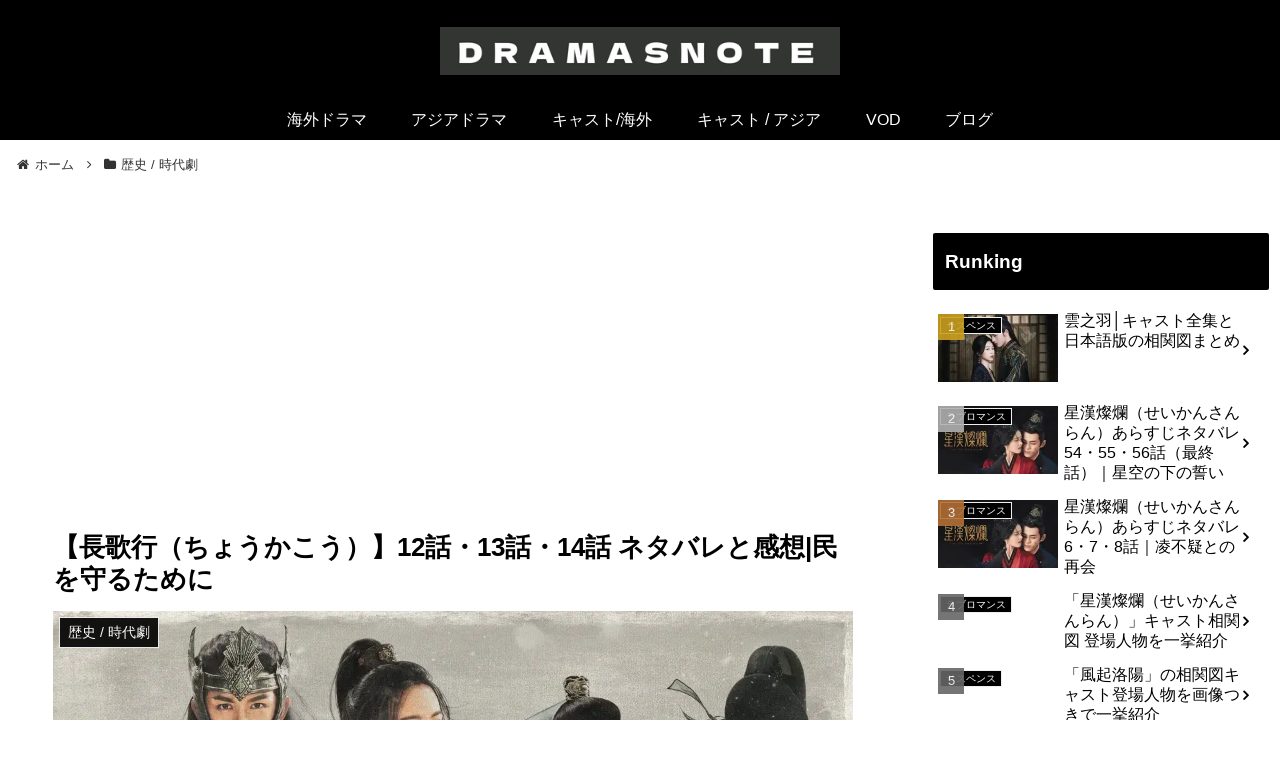

--- FILE ---
content_type: text/html; charset=utf-8
request_url: https://www.google.com/recaptcha/api2/aframe
body_size: 269
content:
<!DOCTYPE HTML><html><head><meta http-equiv="content-type" content="text/html; charset=UTF-8"></head><body><script nonce="YyZj4zKRTr6Gd08Dh_4m8A">/** Anti-fraud and anti-abuse applications only. See google.com/recaptcha */ try{var clients={'sodar':'https://pagead2.googlesyndication.com/pagead/sodar?'};window.addEventListener("message",function(a){try{if(a.source===window.parent){var b=JSON.parse(a.data);var c=clients[b['id']];if(c){var d=document.createElement('img');d.src=c+b['params']+'&rc='+(localStorage.getItem("rc::a")?sessionStorage.getItem("rc::b"):"");window.document.body.appendChild(d);sessionStorage.setItem("rc::e",parseInt(sessionStorage.getItem("rc::e")||0)+1);localStorage.setItem("rc::h",'1769758741539');}}}catch(b){}});window.parent.postMessage("_grecaptcha_ready", "*");}catch(b){}</script></body></html>

--- FILE ---
content_type: application/javascript; charset=utf-8
request_url: https://fundingchoicesmessages.google.com/f/AGSKWxVUETCcjZig1DcBveye08uDvx8u5f9vFvapaMLx1BCV6Dsji6DkSrCT4fMLu-YVnGPridRw3dp3p-gJb3-2ZSxQiMzPN3Opz7zIQlvaZAuwNlZ1GM9BV2Gff4uZRGB7gg9SG8eTHdPI9fj7_D-m1FYsAy5BqTd9uBbpkDhvVIICW8BY1WGOcayBR0tV/__Advert09./ads-inside-/cnxad-/videoads./sponseredlinksros.
body_size: -1284
content:
window['0e5416e4-7083-43a3-8d16-f650d2f2e93f'] = true;

--- FILE ---
content_type: application/javascript; charset=utf-8
request_url: https://fundingchoicesmessages.google.com/f/AGSKWxXYV7k40emOjLsvzzERumOyfNROGL5NdGs0m5bdYh_A1LnoUpIMQdYW-N-XdOe1fxERqWfE4ehW7cM7gFuqKA6HkO6PMKkvUaiQ1rOPNCk0Wur3Kt-mrpvZznF8i4OLytHtu6kNlw==?fccs=W251bGwsbnVsbCxudWxsLG51bGwsbnVsbCxudWxsLFsxNzY5NzU4NzQwLDk5ODAwMDAwMF0sbnVsbCxudWxsLG51bGwsW251bGwsWzcsNiwxMCw5XSxudWxsLDIsbnVsbCwiZW4iLG51bGwsbnVsbCxudWxsLG51bGwsbnVsbCwxXSwiaHR0cHM6Ly93d3cuZHJhbWFzbm90ZS5jb20vY2hvdWtha291MTItMTQvIixudWxsLFtbOCwiemplblNWLW1Fc3MiXSxbOSwiZW4tVVMiXSxbMTksIjIiXSxbMjQsIiJdLFsyOSwiZmFsc2UiXV1d
body_size: 229
content:
if (typeof __googlefc.fcKernelManager.run === 'function') {"use strict";this.default_ContributorServingResponseClientJs=this.default_ContributorServingResponseClientJs||{};(function(_){var window=this;
try{
var qp=function(a){this.A=_.t(a)};_.u(qp,_.J);var rp=function(a){this.A=_.t(a)};_.u(rp,_.J);rp.prototype.getWhitelistStatus=function(){return _.F(this,2)};var sp=function(a){this.A=_.t(a)};_.u(sp,_.J);var tp=_.ed(sp),up=function(a,b,c){this.B=a;this.j=_.A(b,qp,1);this.l=_.A(b,_.Pk,3);this.F=_.A(b,rp,4);a=this.B.location.hostname;this.D=_.Fg(this.j,2)&&_.O(this.j,2)!==""?_.O(this.j,2):a;a=new _.Qg(_.Qk(this.l));this.C=new _.dh(_.q.document,this.D,a);this.console=null;this.o=new _.mp(this.B,c,a)};
up.prototype.run=function(){if(_.O(this.j,3)){var a=this.C,b=_.O(this.j,3),c=_.fh(a),d=new _.Wg;b=_.hg(d,1,b);c=_.C(c,1,b);_.jh(a,c)}else _.gh(this.C,"FCNEC");_.op(this.o,_.A(this.l,_.De,1),this.l.getDefaultConsentRevocationText(),this.l.getDefaultConsentRevocationCloseText(),this.l.getDefaultConsentRevocationAttestationText(),this.D);_.pp(this.o,_.F(this.F,1),this.F.getWhitelistStatus());var e;a=(e=this.B.googlefc)==null?void 0:e.__executeManualDeployment;a!==void 0&&typeof a==="function"&&_.To(this.o.G,
"manualDeploymentApi")};var vp=function(){};vp.prototype.run=function(a,b,c){var d;return _.v(function(e){d=tp(b);(new up(a,d,c)).run();return e.return({})})};_.Tk(7,new vp);
}catch(e){_._DumpException(e)}
}).call(this,this.default_ContributorServingResponseClientJs);
// Google Inc.

//# sourceURL=/_/mss/boq-content-ads-contributor/_/js/k=boq-content-ads-contributor.ContributorServingResponseClientJs.en_US.zjenSV-mEss.es5.O/d=1/exm=ad_blocking_detection_executable,kernel_loader,loader_js_executable,web_iab_tcf_v2_signal_executable,web_iab_us_states_signal_executable/ed=1/rs=AJlcJMwkzeCrPzcr4ZTu9XKJQ6RjDJX32Q/m=cookie_refresh_executable
__googlefc.fcKernelManager.run('\x5b\x5b\x5b7,\x22\x5b\x5bnull,\\\x22dramasnote.com\\\x22,\\\x22AKsRol9TNfx8vnw-wiRMoQV2k2nFnX571KVXePPX3-bquo5WsDpuL8e3qLbNw_xp7xqnvT7IrMGsvD3gzqJbOEkIAh5Ney-3RmSOdXbRQBjHJCh22HBYTQS6GK01246jQM8cC4TxUqhM_kqx8wDVSqYzYqCMsq4ttQ\\\\u003d\\\\u003d\\\x22\x5d,null,\x5b\x5bnull,null,null,\\\x22https:\/\/fundingchoicesmessages.google.com\/f\/AGSKWxUNIbcexa8TX4azl8AgTo0v-0iBRtA9Dj-3hPVOhY-ZKWtt6jG_pHm-ukQ1PcmATvDbQBGjie4CB12K963uw1wHznbsko0YiWIQI2XEGlu94vgC_Kp5kB5Y3CY1MNTmhjzI9kj-fA\\\\u003d\\\\u003d\\\x22\x5d,null,null,\x5bnull,null,null,\\\x22https:\/\/fundingchoicesmessages.google.com\/el\/AGSKWxVFX0oRzE1Rqbt04o08pgoA7UgWQJwEbK0mjyywb9zBtAGLybO5-tngfwiHj1X7WgXhO1JTDShPQWTVACWeC-OEOWi9FMoL2PCs5XdztcjWsexMhaNQUqdHpMSA3V25kYiA4J-48A\\\\u003d\\\\u003d\\\x22\x5d,null,\x5bnull,\x5b7,6,10,9\x5d,null,2,null,\\\x22en\\\x22,null,null,null,null,null,1\x5d,null,\\\x22Privacy and cookie settings\\\x22,\\\x22Close\\\x22,null,null,null,\\\x22Managed by Google. Complies with IAB TCF. CMP ID: 300\\\x22\x5d,\x5b3,1\x5d\x5d\x22\x5d\x5d,\x5bnull,null,null,\x22https:\/\/fundingchoicesmessages.google.com\/f\/AGSKWxW6B2A_mxOjfWC9G0HVsB_Qm5S2RMZEXg-EDxKHNQSFmf7CKppCjaGt4655UUGxxu_Jh5NB0idpZkDA54nQX09C6lnIN04yF2aibtioVgNqzq-6Lx_vseJValeZh-g3VvtuzNwYFQ\\u003d\\u003d\x22\x5d\x5d');}